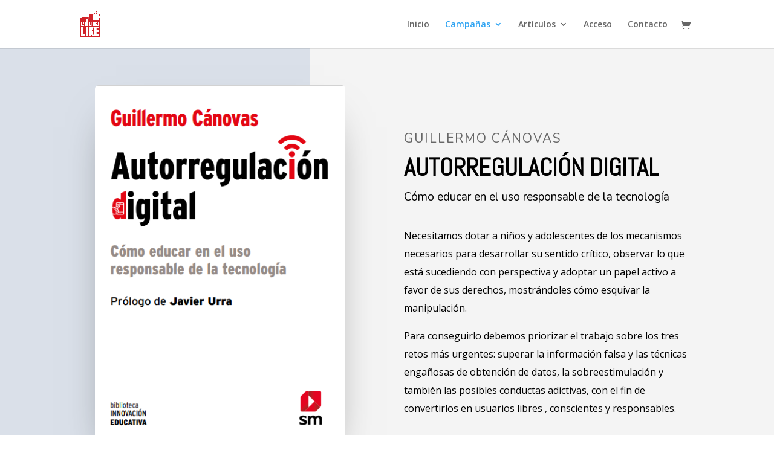

--- FILE ---
content_type: text/css
request_url: https://entornoescolar.com/wp-content/et-cache/2022/et-core-unified-2022-17667858285799.min.css
body_size: 1799
content:
#main-header .nav li ul a{color:rgba(0,0,0,0.7)}#footer-widgets .footer-widget a,#footer-widgets .footer-widget li a,#footer-widgets .footer-widget li a:hover{color:#ffffff}.footer-widget{color:#ffffff}.footer-widget .et_pb_widget div,.footer-widget .et_pb_widget ul,.footer-widget .et_pb_widget ol,.footer-widget .et_pb_widget label{line-height:1.7em}#et-footer-nav .bottom-nav li.current-menu-item a{color:#2ea3f2}body .et_pb_bg_layout_light.et_pb_button:hover,body .et_pb_bg_layout_light .et_pb_button:hover,body .et_pb_button:hover{border-radius:0px}.woocommerce a.button.alt:hover,.woocommerce-page a.button.alt:hover,.woocommerce button.button.alt:hover,.woocommerce button.button.alt.disabled:hover,.woocommerce-page button.button.alt:hover,.woocommerce-page button.button.alt.disabled:hover,.woocommerce input.button.alt:hover,.woocommerce-page input.button.alt:hover,.woocommerce #respond input#submit.alt:hover,.woocommerce-page #respond input#submit.alt:hover,.woocommerce #content input.button.alt:hover,.woocommerce-page #content input.button.alt:hover,.woocommerce a.button:hover,.woocommerce-page a.button:hover,.woocommerce button.button:hover,.woocommerce-page button.button:hover,.woocommerce input.button:hover,.woocommerce-page input.button:hover,.woocommerce #respond input#submit:hover,.woocommerce-page #respond input#submit:hover,.woocommerce #content input.button:hover,.woocommerce-page #content input.button:hover{border-radius:0px}@media only screen and (min-width:981px){.et_header_style_centered.et_hide_primary_logo #main-header:not(.et-fixed-header) .logo_container,.et_header_style_centered.et_hide_fixed_logo #main-header.et-fixed-header .logo_container{height:11.88px}}@media only screen and (min-width:1350px){.et_pb_row{padding:27px 0}.et_pb_section{padding:54px 0}.single.et_pb_pagebuilder_layout.et_full_width_page .et_post_meta_wrapper{padding-top:81px}.et_pb_fullwidth_section{padding:0}}.page-id-3994 #main-header{display:none!important}.page-id-4017 #main-header{display:none!important}.page-id-4043 #main-header{display:none!important}.page-id-4156 #main-header{display:none!important}.page-id-4183 #main-header{display:none!important}.page-id-4206 #main-header{display:none!important}.page-id-4246 #main-header{display:none!important}.page-id-4258 #main-header{display:none!important}.page-id-4274 #main-header{display:none!important}.page-id-4289 #main-header{display:none!important}.page-id-4301 #main-header{display:none!important}.page-id-4424 #main-header{display:none!important}div.et_pb_section.et_pb_section_0{background-image:linear-gradient(90deg,rgba(148,166,191,0.34) 40%,#f4f4f4 0%)!important}.et_pb_section_0.et_pb_section{padding-top:61px;padding-right:0px;padding-bottom:4px}.et_pb_row_0.et_pb_row{padding-top:0px!important;margin-right:auto!important;margin-bottom:45px!important;margin-left:auto!important;padding-top:0px}.et_pb_image_1 .et_pb_image_wrap{border-radius:6px 6px 6px 6px;overflow:hidden;box-shadow:0px 35px 70px -35px rgba(0,0,0,0.6)}.et_pb_image_0 .et_pb_image_wrap{border-radius:6px 6px 6px 6px;overflow:hidden;box-shadow:0px 35px 70px -35px rgba(0,0,0,0.6)}.et_pb_image_0{padding-right:41px;margin-left:29px!important;text-align:left;margin-left:0}.et_pb_text_8 p{line-height:1.8em}.et_pb_text_5 p{line-height:1.8em}.et_pb_text_9 p{line-height:1.8em}.et_pb_text_0 p{line-height:1.8em}.et_pb_text_0{font-family:'Nunito',Helvetica,Arial,Lucida,sans-serif;font-size:21px;letter-spacing:2px;line-height:1.8em;padding-bottom:0px!important}.et_pb_text_1.et_pb_text{color:#000000!important}.et_pb_text_2.et_pb_text{color:#000000!important}.et_pb_text_7.et_pb_text{color:#000000!important}.et_pb_text_3.et_pb_text{color:#000000!important}.et_pb_text_6.et_pb_text{color:#000000!important}.et_pb_text_1 p{line-height:1.4em}.et_pb_text_6 p{line-height:1.4em}.et_pb_blurb_0.et_pb_blurb p{line-height:1.4em}.et_pb_text_6{font-family:'Abel',Helvetica,Arial,Lucida,sans-serif;font-weight:700;font-size:40px;line-height:1.4em;min-height:13px;padding-top:0px!important;padding-bottom:0px!important;margin-top:-26px!important}.et_pb_text_1{font-family:'Abel',Helvetica,Arial,Lucida,sans-serif;font-weight:700;font-size:40px;line-height:1.4em;min-height:13px;padding-top:0px!important;padding-bottom:0px!important;margin-top:-26px!important}.et_pb_text_2 p{line-height:1.9em}.et_pb_text_3 p{line-height:1.9em}.et_pb_text_7 p{line-height:1.9em}.et_pb_text_2{font-family:'Nunito',Helvetica,Arial,Lucida,sans-serif;font-size:19px;line-height:1.9em;min-height:13px;padding-top:0px!important;padding-bottom:0px!important;margin-top:-26px!important}.et_pb_text_3{font-size:16px;line-height:1.9em;min-height:13px;padding-top:29px!important;padding-bottom:0px!important;margin-top:-26px!important}.et_pb_text_7{font-size:16px;line-height:1.9em;min-height:13px;padding-top:29px!important;padding-bottom:0px!important;margin-top:-26px!important}.et_pb_text_4 h4{color:#0ebbf9!important}.et_pb_text_4{min-height:40px;padding-top:19px!important}div.et_pb_section.et_pb_section_1{background-image:linear-gradient(90deg,#ffffff 70%,#f4f4f4 0%)!important}.et_pb_section_1{min-height:531px}.et_pb_section_1.et_pb_section{padding-top:27px;padding-right:0px;padding-bottom:100px;margin-top:-8px;margin-bottom:-132px}.et_pb_text_5{font-family:'Nunito',Helvetica,Arial,Lucida,sans-serif;font-size:21px;letter-spacing:2px;line-height:1.8em;padding-bottom:0px!important;margin-top:-48px!important}.et_pb_image_1 .et_pb_image_wrap img{min-height:340px}.et_pb_image_1{text-align:left;margin-left:0}.et_pb_section_2.et_pb_section{padding-top:18px;padding-bottom:100px}.et_pb_row_2.et_pb_row{padding-top:58px!important;padding-top:58px}.et_pb_number_counter_0.et_pb_number_counter h3,.et_pb_number_counter_0.et_pb_number_counter h1.title,.et_pb_number_counter_0.et_pb_number_counter h2.title,.et_pb_number_counter_0.et_pb_number_counter h4.title,.et_pb_number_counter_0.et_pb_number_counter h5.title,.et_pb_number_counter_0.et_pb_number_counter h6.title{font-family:'Nunito',Helvetica,Arial,Lucida,sans-serif;font-weight:700;text-transform:uppercase;color:#000000!important}.et_pb_number_counter_1.et_pb_number_counter h3,.et_pb_number_counter_1.et_pb_number_counter h1.title,.et_pb_number_counter_1.et_pb_number_counter h2.title,.et_pb_number_counter_1.et_pb_number_counter h4.title,.et_pb_number_counter_1.et_pb_number_counter h5.title,.et_pb_number_counter_1.et_pb_number_counter h6.title{font-family:'Nunito',Helvetica,Arial,Lucida,sans-serif;font-weight:700;text-transform:uppercase;color:#000000!important}.et_pb_number_counter_0.et_pb_number_counter .percent p{font-family:'Nunito',Helvetica,Arial,Lucida,sans-serif;font-weight:600;font-size:80px;color:#0c71c3!important;line-height:100px}.et_pb_number_counter_1.et_pb_number_counter .percent p{font-family:'Nunito',Helvetica,Arial,Lucida,sans-serif;font-weight:600;font-size:80px;color:#0c71c3!important;line-height:100px}.et_pb_number_counter_2.et_pb_number_counter .percent p{font-family:'Nunito',Helvetica,Arial,Lucida,sans-serif;font-weight:600;font-size:80px;color:#0c71c3!important;line-height:100px}.et_pb_number_counter_2.et_pb_number_counter h3,.et_pb_number_counter_2.et_pb_number_counter h1.title,.et_pb_number_counter_2.et_pb_number_counter h2.title,.et_pb_number_counter_2.et_pb_number_counter h4.title,.et_pb_number_counter_2.et_pb_number_counter h5.title,.et_pb_number_counter_2.et_pb_number_counter h6.title{font-family:'Nunito',Helvetica,Arial,Lucida,sans-serif;font-weight:700;text-transform:uppercase;color:#666666!important}div.et_pb_section.et_pb_section_3{background-size:contain;background-position:top center;background-image:url(https://entornoescolar.com/wp-content/uploads/2021/01/pages-divider.png),linear-gradient(180deg,#2b87da 0%,#29c4a9 100%)!important}.et_pb_section_3{min-height:455px}.et_pb_section_3.et_pb_section{padding-top:32px;padding-bottom:0px;margin-top:-56px;margin-bottom:3px;background-color:#383e59!important}.et_pb_row_3.et_pb_row{margin-top:5px!important;margin-right:auto!important;margin-bottom:-46px!important;margin-left:auto!important}.et_pb_blurb_0.et_pb_blurb{font-family:'Abhaya Libre',Georgia,"Times New Roman",serif;font-weight:700;font-style:italic;font-size:36px;line-height:1.4em}.et_pb_blurb_0 .et_pb_blurb_content{max-width:800px}.et_pb_blurb_0 .et-pb-icon{color:#ffffff}.et_pb_section_4.et_pb_section{padding-top:3px;padding-bottom:147px;margin-top:29px}.et_pb_text_9.et_pb_text{color:#E09900!important}.et_pb_text_8.et_pb_text{color:#E09900!important}.et_pb_text_8{font-weight:700;font-size:20px;line-height:1.8em}.et_pb_text_9{font-weight:700;font-size:20px;line-height:1.8em}.et_pb_button_0_wrapper{margin-bottom:47px!important}.et_pb_button_0{box-shadow:0px 12px 18px -6px rgba(0,0,0,0.3)}.et_pb_button_1{box-shadow:0px 12px 18px -6px rgba(0,0,0,0.3)}.et_pb_button_2{box-shadow:0px 12px 18px -6px rgba(0,0,0,0.3)}.et_pb_button_3{box-shadow:0px 12px 18px -6px rgba(0,0,0,0.3)}.et_pb_button_0,.et_pb_button_0:after{transition:all 300ms ease 0ms}.et_pb_button_1,.et_pb_button_1:after{transition:all 300ms ease 0ms}.et_pb_button_2,.et_pb_button_2:after{transition:all 300ms ease 0ms}.et_pb_button_3,.et_pb_button_3:after{transition:all 300ms ease 0ms}.et_pb_section_5{min-height:1339px}.et_pb_section_5.et_pb_section{padding-top:112px;padding-bottom:4px;margin-top:-25px;background-color:#22262d!important}.et_pb_row_6{background-color:#0c71c3;border-radius:10px 10px 10px 10px;overflow:hidden;min-height:239px;box-shadow:0px 35px 65px 0px rgba(188,163,146,0.1)}.et_pb_row_6.et_pb_row{padding-top:50px!important;padding-right:3%!important;padding-bottom:8px!important;padding-left:3%!important;margin-top:-10%!important;padding-top:50px;padding-right:3%;padding-bottom:8px;padding-left:3%}.et_pb_blurb_2.et_pb_blurb .et_pb_module_header,.et_pb_blurb_2.et_pb_blurb .et_pb_module_header a{font-family:'Abhaya Libre',Georgia,"Times New Roman",serif;font-weight:700;font-size:24px;color:#ffffff!important;line-height:1.2em}.et_pb_blurb_1.et_pb_blurb .et_pb_module_header,.et_pb_blurb_1.et_pb_blurb .et_pb_module_header a{font-family:'Abhaya Libre',Georgia,"Times New Roman",serif;font-weight:700;font-size:24px;color:#ffffff!important;line-height:1.2em}.et_pb_blurb_3.et_pb_blurb .et_pb_module_header,.et_pb_blurb_3.et_pb_blurb .et_pb_module_header a{font-family:'Abhaya Libre',Georgia,"Times New Roman",serif;font-weight:700;font-size:24px;color:#ffffff!important;line-height:1.2em}.et_pb_blurb_1.et_pb_blurb{font-family:'Nunito',Helvetica,Arial,Lucida,sans-serif;font-size:18px;color:#ffffff!important}.et_pb_blurb_2.et_pb_blurb{font-family:'Nunito',Helvetica,Arial,Lucida,sans-serif;font-size:18px;color:#ffffff!important}.et_pb_blurb_3.et_pb_blurb{font-family:'Nunito',Helvetica,Arial,Lucida,sans-serif;font-size:18px;color:#ffffff!important}.et_pb_blurb_3 .et-pb-icon{font-size:32px;color:#ffffff;background-color:rgba(189,173,160,0);border-color:#ffffff}.et_pb_blurb_1 .et-pb-icon{font-size:32px;color:#ffffff;background-color:rgba(189,173,160,0);border-color:#ffffff}.et_pb_blurb_2 .et-pb-icon{font-size:32px;color:#ffffff;background-color:rgba(189,173,160,0);border-color:#ffffff}.et_pb_row_7{min-height:159px}.et_pb_row_7.et_pb_row{padding-top:40px!important;padding-right:0px!important;padding-bottom:40px!important;padding-left:0px!important;padding-top:40px;padding-right:0px;padding-bottom:40px;padding-left:0px}.et_pb_column_1{padding-top:70px}.et_pb_column_2{padding-top:70px;padding-bottom:70px}.et_pb_column_12{background-color:#0c71c3}.et_pb_social_media_follow_network_0 a.icon{background-color:rgba(189,173,160,0.6)!important}.et_pb_social_media_follow_network_1 a.icon{background-color:rgba(189,173,160,0.6)!important}.et_pb_social_media_follow li.et_pb_social_media_follow_network_0 a{padding-top:8px;padding-right:8px;padding-bottom:8px;padding-left:8px;width:auto;height:auto}.et_pb_social_media_follow li.et_pb_social_media_follow_network_1 a{padding-top:8px;padding-right:8px;padding-bottom:8px;padding-left:8px;width:auto;height:auto}.et_pb_social_media_follow li.et_pb_social_media_follow_network_2 a{padding-top:8px;padding-right:8px;padding-bottom:8px;padding-left:8px;width:auto;height:auto}.et_pb_social_media_follow_network_0{margin-top:4px!important;margin-right:4px!important;margin-bottom:4px!important;margin-left:4px!important}.et_pb_social_media_follow_network_1{margin-top:4px!important;margin-right:4px!important;margin-bottom:4px!important;margin-left:4px!important}.et_pb_social_media_follow_network_2{margin-top:4px!important;margin-right:4px!important;margin-bottom:4px!important;margin-left:4px!important}.et_pb_social_media_follow_network_2 a.icon{background-color:#a82400!important}@media only screen and (max-width:980px){.et_pb_image_0{text-align:center;margin-left:auto;margin-right:auto}.et_pb_image_1{text-align:center;margin-left:auto;margin-right:auto}.et_pb_section_1.et_pb_section{padding-top:70px;padding-bottom:120px}}